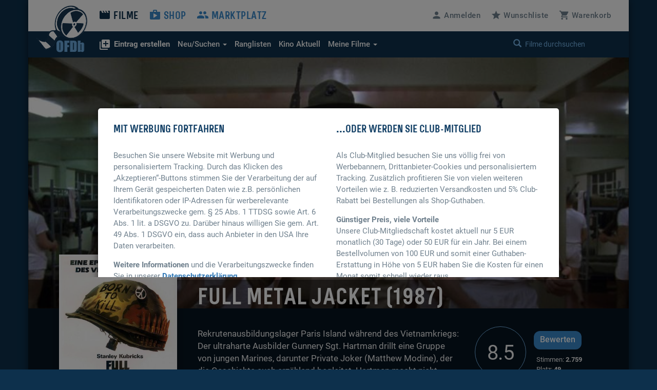

--- FILE ---
content_type: text/html; charset=UTF-8
request_url: https://www.ofdb.de/film/1036,Full-Metal-Jacket&partner=18057
body_size: 14076
content:
<!DOCTYPE html>
<html lang="de">

<head>

    <meta charset="utf-8">
    <meta name="viewport" content="user-scalable=0, width=device-width, initial-scale=1, maximum-scale=1" />
	<meta name="description" content="Von Stanley Kubrick. Mit Matthew Modine, Adam Baldwin, Vincent D'Onofrio, R. Lee Ermey, Dorian Harewood und Kevyn Major Howard. "><meta property="og:title" content="Full Metal Jacket (1987)">
<meta property="og:type" content="video.movie">
<meta property="og:description" content="Von Stanley Kubrick. Mit Matthew Modine, Adam Baldwin, Vincent D'Onofrio, R. Lee Ermey, Dorian Harewood und Kevyn Major Howard. ">
<meta property="og:url" content="https://www.ofdb.de/film/1036,Full-Metal-Jacket/">
<meta property="og:image" content="https://www.ofdb.de/images/film/1/1036.jpg?v=1688995891">
<meta property="og:site_name" content="OFDb">
<meta property="fb:app_id" content="198140443538429">
<meta name="twitter:card" content="summary_large_image">
<meta name="twitter:title" content="Full Metal Jacket (1987)">
<meta name="twitter:description" content="Von Stanley Kubrick. Mit Matthew Modine, Adam Baldwin, Vincent D'Onofrio, R. Lee Ermey, Dorian Harewood und Kevyn Major Howard. ">
<meta name="twitter:image" content="https://www.ofdb.de/images/film/1/1036.jpg?v=1688995891">
<meta name="twitter:site" content="@OFDb_de">
<meta name="twitter:url" content="https://www.ofdb.de/film/1036,Full-Metal-Jacket/"><link rel="canonical" href="https://www.ofdb.de/film/1036,Full-Metal-Jacket/">	<base href="https://www.ofdb.de/">
    <link rel="shortcut icon" href="/favicon.ico" type="image/x-icon; charset=binary">
    <link rel="icon" href="/favicon.ico" type="image/x-icon; charset=binary">
	<link rel="apple-touch-icon" href="/apple-touch-icon.png">
	    <link rel="stylesheet" href="css/bootstrap.min.css">
        <link rel="stylesheet" type="text/css" media="all" href="css/custom.min.css?v=1764932855" />
    <link rel="stylesheet" type="text/css" media="all" href="css/custom2.min.css?v=1764932855" />
		    <link rel="stylesheet" type="text/css" media="all" href="css/star-rating.min.css" />
						<link rel="stylesheet" type="text/css" href="css/datatables.min.css"/>
								<link rel="stylesheet" type="text/css" href="css/flag-icons.min.css"/>
							<link rel="stylesheet" type="text/css" href="css/tooltipster.main.min.css"/>
	<link rel="stylesheet" type="text/css" href="css/tooltipster-follower.min.css"/>
	    <script defer type="text/javascript" src="js/jquery-3.7.1.min.js"></script>
    			    <script defer type="text/javascript" src="js/jquery.sticky-kit.min.js"></script>
	    	<script defer src="js/bootstrap.min.js"></script>
	    <script defer type="text/javascript" src="js/star-rating.js"></script>
				<script defer type="text/javascript" src="js/datatables.min.js"></script>
															    <script defer type="text/javascript" src="js/tooltipster.main.min.js"></script>
    <script defer type="text/javascript" src="js/tooltipster-follower.min.js"></script>
		<script defer type="text/javascript" src="js/Custom_socialshare.min.js"></script>
		<script defer type="text/javascript" src="js/gettext.iife.min.js"></script>
    <script defer type="text/javascript" src="js/Custom.min.js?v=1767889006"></script>
		<script defer type="text/javascript" src="js/Custom_film.min.js?v=1767889006"></script>
		    <script defer type="text/javascript" src="js/Custom_clubhinweis.min.js?v=1767889006"></script>
			<script defer type="text/javascript" src="js/typeahead.bundle.min.js"></script>
	<script defer type="text/javascript" src="js/quicksearch_filme.min.js?v=1767889006"></script>
    	    <title>OFDb - Full Metal Jacket (1987)</title>

</head>

<body>

    <!-- BEGIN Banner-Container -->
	    <!-- END Banner-Container -->

    <!--=== Top ===-->

    <div id="site-container">

		
        <!--=== AD-BANNER STRUCTURE ===-->
		        <!--=== END AD-BANNER STRUCTURE ===-->

		
        <nav class="navbar_secondary navbar-default">

            <!-- logo and mobile menu toggle -->

            <div class="nav navbar-header">

                <a class="navbar-brand" href="https://www.ofdb.de/">
                    <img src="img/ofdb_logo_weiss.png" style="aspect-ratio: 102/92;">
                </a>

                <a href="#" class="navbar-toggle collapsed" data-toggle="collapse" data-target="#mobilemenu">
                    <span class="sr-only">Toggle navigation</span>
                    <span><span class="material-icons">&#xe5d2;</span> Menü</span>
                </a>

            </div>

            <!-- menu content -->

            <div class="collapse navbar-collapse" id="mobilemenu">

                <div class="clearfix">
                    <ul class="nav navbar-nav">
                        <li class="navbar-nav--sub">
                            <div class="search">
																<a href="https://www.ofdb.de/anmelden/"><span class="material-icons">&#xe7fd;</span>Anmelden</a>
								                                <a href="https://www.ofdb.de/wunschliste/"><span class="material-icons">&#xe838;</span>Wunschliste</a>
                                <a href="https://www.ofdb.de/warenkorb/"><span class="material-icons">&#xe8cc;</span>Warenkorb</a>
                                <div class="input-group">
                                    <span class="input-group-btn">
							        <button class="btn btn-default" type="button"><span class="glyphicon glyphicon-search"></span></button>
                                    </span>
                                    <form id="QSform" action="suchergebnis/" method="post"><input id="QSinput" name="QSinput" type="text" class="form-control" placeholder="Filme durchsuchen"></form>
                                </div>
                                <!-- /input-group -->
                            </div>

                        </li>

                        <li><a style="color: #0d304c" href="https://www.ofdb.de/filme/"><span class="material-icons">&#xe02c;</span>Filme</a></li>

                        <li class="navbar-nav--sub"><a href="https://www.ofdb.de/neuerfilm"><b><span class="material-icons">&#xe02e;</span>Eintrag erstellen</b></a></li>
                        <li class="navbar-nav--sub"><a href="https://www.ofdb.de/neuzugaenge/neue-filme/">Neue Einträge</a></li>
                        <li class="navbar-nav--sub"><a href="https://www.ofdb.de/erweiterte-suche/?tab=1">Erweiterte Suche</a></li>
                        <li class="navbar-nav--sub"><a href="https://www.ofdb.de/erweiterte-suche/?tab=3"><span class="material-icons">calendar_month</span>Release-Kalender</a></li>
                        <li class="navbar-nav--sub"><a href="https://www.ofdb.de/ranglisten/">Ranglisten</a></li>
                        <li class="navbar-nav--sub"><a href="https://www.ofdb.de/kino/">Kino Aktuell</a></li>
                        <li class="navbar-nav--sub"><a href="https://www.ofdb.de/meinesammlung/"><span class="material-icons">bookmark</span>Meine Filmsammlung</a></li>
                        <li class="navbar-nav--sub"><a href="https://www.ofdb.de/meintagebuch/"><span class="material-icons">menu_book</span>Mein Filmtagebuch</a></li>
                        <li class="navbar-nav--sub"><a href="https://www.ofdb.de/meinelisten/"><span class="material-icons">list</span>Meine Listen</a></li>


                        <li><a href="https://www.ofdb.de/shop/"><span class="material-icons">&#xe8c9;</span>Shop</a></li>
                        <li><a href="https://www.ofdb.de/marktplatz/"><span class="material-icons">&#xe7ef;</span>Marktplatz</a></li>
                    </ul>

                    <ul class="nav navbar-nav navbar-right hidden-xs">
												<li><a id="anmelden"><span class="material-icons">&#xe7fd;</span><span class="hidden-sm">Anmelden</span></a></li>
						                        <li><a href="https://www.ofdb.de/wunschliste/"><span class="material-icons">&#xe838;</span><span class="hidden-sm">Wunschliste</span></a></li>
                        <li><a href="https://www.ofdb.de/warenkorb/"><span class="material-icons">&#xe8cc;</span><span class="hidden-sm">Warenkorb</span></a></li>
                    </ul>
                </div>

                <div class="nav_secondary mb0">
                    <div class="navbar_secondary-inner">
                        <ul class="nav navbar_nav_secondary">
                            <li class="dropdown">
								<a id="drop3" href="#" class="dropdown-toggle" data-toggle="dropdown" role="button" aria-haspopup="true" aria-expanded="false"><b><span class="material-icons">&#xe02e;</span>Eintrag erstellen</b></a>
								<ul class="dropdown-menu dropdown-menu2" aria-labelledby="drop3">
									<li><a href="https://www.ofdb.de/neuerfilm">Film oder Serie eintragen</a></li>
									<li class="dropdown-divider2"></li>
									<li><a href="https://www.ofdb.de/neueperson/"><span class="material-icons">person</span> Person anlegen</a></li>
									<li><a href="https://www.ofdb.de/neuegruppe/"><span class="material-icons">groups</span> Gruppe anlegen</a></li>
									<li><a href="https://www.ofdb.de/neuestier/"><span class="material-icons">pets</span> Tier anlegen</a></li>
								</ul>
							</li>
                            <li class="dropdown">
								<a id="drop1" href="#" class="dropdown-toggle" data-toggle="dropdown" role="button" aria-haspopup="true" aria-expanded="false"><span class="hidden-sm">Neu/Suchen <span class="caret"></span></span><span class="visible-sm">Suchen <span class="caret"></span></span></a>
								<ul class="dropdown-menu dropdown-menu2" aria-labelledby="drop1">
									<li><a href="https://www.ofdb.de/neuzugaenge/neue-filme/">Neue Einträge</a></li>
									<li><a href="https://www.ofdb.de/erweiterte-suche/?tab=1">Veröffentlichungen suchen</a></li>
									<li><a href="https://www.ofdb.de/erweiterte-suche/?tab=2">Filmidentifikation</a></li>
									<li><a href="https://www.ofdb.de/erweiterte-suche/?tab=3"><span class="material-icons">calendar_month</span>Release-Kalender</a></li>
								</ul>
							</li>
                            <li><a href="https://www.ofdb.de/ranglisten/">Ranglisten</span></a></li>
                            <li><a href="https://www.ofdb.de/kino/">Kino <span class="hidden-sm">Aktuell</span></a></li>
                            <li class="dropdown">
								<a id="drop2" href="#" class="dropdown-toggle" data-toggle="dropdown" role="button" aria-haspopup="true" aria-expanded="false">Meine Filme <span class="caret"></span></a>
								<ul class="dropdown-menu dropdown-menu2" aria-labelledby="drop2">
									<li><p>Meine Filmsammlung</p></li>
									<li><a href="https://www.ofdb.de/meinesammlung/">Startseite</a></li>
									<li><a href="https://www.ofdb.de/meinesammlung/filme/">Filmliste aufrufen</a></li>
									<li><a href="https://www.ofdb.de/meinesammlung/eigene-filme/">Eigene Filme anzeigen</a></li>
									<li><a href="https://www.ofdb.de/meinesammlung/fassungen/">Medienliste aufrufen</a></li>
									<li class="dropdown-divider2"></li>
									<li><p>Mein Filmtagebuch</p></li>
									<li><a href="https://www.ofdb.de/meintagebuch/">Übersichtsseite</a></li>
									<li><a href="https://www.ofdb.de/meintagebuch/stoebern/">Im Tagebuch stöbern</a></li>
									<li class="dropdown-divider2"></li>
									<li><p>Meine Listen</p></li>
									<li><a href="https://www.ofdb.de/meinelisten/">Listen anzeigen</a></li>
									<li><a href="https://www.ofdb.de/meinelisten/eintrag/">Neue Liste anlegen</a></li>
								</ul>
							</li>
                        </ul>
                        <div class="search" id="quicksearch">
                            <div class="input-group">
                                <span class="input-group-btn">
							        <button class="btn btn-default" type="button"><span class="glyphicon glyphicon-search"></span></button>
                                </span>
                                <input type="text" class="form-control typeahead" placeholder="Filme durchsuchen  (Titel, Personen/Namen, EAN, IMDb-Nummer)">
                                <span class="glyphicon glyphicon-remove close-search"></span>
                            </div>
                            <!-- /input-group -->
                        </div>
                    </div>

                    <div class="searchresults">

                        <div class="container" id="quicksearchcontainer">

                            <div class="mt15 mb15" id="quicksearchdiv">
                                <a href="https://www.ofdb.de/erweiterte-suche"><span class="material-icons">&#xe315;</span> Erweiterte Suche nutzen</a> <p class="bluegrey-dark pull-right"><span class="material-icons">keyboard_return</span> um alle Ergebnisse zu sehen</p>
                            </div>

                        </div>

                    </div>
                </div>

            </div>

        </nav>

        <!--=== Content part ===-->

		<div itemscope itemtype="https://schema.org/Movie">
        <!--=== Header ===-->

        <div class="header-moviedetail" id="HeaderFilmBild" style="background-image: url(./images/backdrop.870px/1/1036.jpg?v=1697109506)">

            <div class="header_namebar" id="HeaderFilmTitel">

                <div class="container">
                    <div class="row">
                        <div class="col-sm-9 col-md-offset-3 mb0">
                            <h1 itemprop="name">Full Metal Jacket (1987)</h1>
                        </div>
                    </div>
                </div>

            </div>

        </div>

		<!--=== Einleitung ===-->

        <div class="bg_dark clearfix sticky_height_el">

            <div class="container">
                <div class="row">

					
                    <div class="col-sm-6 col-sm-push-3">
                        <p class="bigtext">
							                            <span itemprop="description">Rekrutenausbildungslager Paris Island während des Vietnamkriegs: Der ultraharte Ausbilder Gunnery Sgt. Hartman drillt eine Gruppe von jungen Marines, darunter Private Joker (Matthew Modine), der die Geschichte auch erzählend begleitet. Hartman macht nicht …</span>
                            <a href="https://www.ofdb.de/film/1036,1676,Full-Metal-Jacket/plot/">Weiterlesen</a>
							                        </p>
                    </div>

                    <div class="col-sm-3 col-sm-push-3 clearfix" itemscope itemtype="https://schema.org/AggregateRating" itemprop="aggregateRating">

                        <div class="movie_score">
							<a id="NoteButton" href="#" data-toggle="modal" data-target="#rueckmeldung" data-optionsauswahl="NoteDetail" data-film-id="1036" data-note-g="8,48" data-note-u="8,52" data-note-n="8.5" data-imdb-note="8,2" data-imdb-stimmen="842.857" data-user-note="0">
                            <p><span itemprop="ratingValue">8.5</span><meta itemprop="worstRating" content="1"><meta itemprop="bestRating" content="10"></p>
							</a>
                        </div>

                        <div class="movie_score_button_wrap">
                            <button type="button" class="movie_score_button" data-toggle="modal" data-target=".dialog_rating"><span class="visible-xs">Film bewerten</span><span class="hidden-xs">Bewerten</span></button>
                            <p class="movie_score_details">Stimmen: <b>2.759<meta itemprop="ratingCount" content="2759"></b> 
                                <br>Platz: <b>49</b></p>
                        </div>

                        <div class="modal_wrap">
                            <div class="modal fade dialog_rating" tabindex="-1" role="dialog" aria-labelledby="Film bewerten">
                                <div class="modal-dialog modal-md">
                                    <div class="modal-content">
										                                        <h4>Sie sind nicht angemeldet</h4>
										<p class="mt15">Um Filme bewerten zu können, müssen Sie in der OFDb angemeldet sein.</p>
                                        <div class="modal_buttons">
                                            <button type="button" class="button_secondary mr15" data-dismiss="modal">Abbrechen</button>
                                            <button type="button" class="button" data-url="https://www.ofdb.de/anmelden/">Zur Anmeldung</button>
                                        </div>
										                                    </div>
                                </div>
                            </div>
                        </div>
                    </div>

                    <div class="col-xs-12">
                        <div class="visible-xs mt30">
							<div class="teaser_cover2 visible-xs col-xs-offset-2 col-xs-8 mb30">
								<img class="img-max-cover" src="./images/film.370px/1/1036.jpg?v=1696950251" style="border-radius: 10px !important;">
							</div>
                            <div class="moviedetail_cover-buttons">
                                <a href="#" data-toggle="modal" data-target="#rueckmeldung" data-optionsauswahl="Sammlung" data-film-id="1036"><button><span class="material-icons" aria-hidden="true">&#xe866;</span> Zur Sammlung</button></a>
                                <a href="#" data-toggle="modal" data-target="#rueckmeldung" data-optionsauswahl="Abo" data-film-id="1036"><button><span class="material-icons" aria-hidden="true">&#xe003;</span> Abonnieren</button></a>
                                <a href="https://www.ofdb.de/marktplatz/verkaufen/1036,0,0/"><button><span class="material-icons" aria-hidden="true">&#xe7fb;</span> Verkaufen</button></a>
                            </div>

                            <h5>Filmsammlung</h5>
                            <hr>
							<p>Im Besitz von <b>4.184</b> Benutzern. <br>Bei <b>66</b> Benutzern auf der Wunschliste.</p>
							
                            <h5 class="hl_category mt30">Shop-Artikel</h5>
                            <hr>
							                            <ul class="moviedetail_shoplist">
								                                <li><a href="https://www.ofdb.de/fassung/1036,228785,Full-Metal-Jacket/"><span class="tooltipster" title="<img class='img-max-cover' src='./images/fassung/228/228785_f.jpg?v=1198236183'>">Blu-ray Disc: Warner [Neuauflage]</span></a><span class="pull-right-absolute">9,98 €</span></li>
								                                <li><a href="https://www.ofdb.de/fassung/1036,463409,Full-Metal-Jacket/"><span class="tooltipster" title="<img class='img-max-cover' src='./images/fassung/463/463409_f.jpg?v=1605215954'>">Ultra HD Blu-ray: Warner</span></a><span class="pull-right-absolute">17,98 €</span></li>
								                                <li><a href="https://www.ofdb.de/fassung/1036,278442,Full-Metal-Jacket/"><span class="tooltipster" title="<img class='img-max-cover' src='./images/fassung/278/278442_f.jpg?v=1635710472'>">DVD: Warner (Neuauflage)</span></a><span class="pull-right-absolute">7,98 €</span></li>
								                            </ul>
							<hr>
							<a href="https://www.ofdb.de/shop/film/1036,Full-Metal-Jacket/">Alle 3 Artikel im Überblick</a>
							
                            <h5 class="hl_category mt30">Marktplatz-Angebote</h5>
                            <hr>
														<a href="https://www.ofdb.de/marktplatz/film/1036,Full-Metal-Jacket/">2 Angebote ab 2,00 €</a>
							                        </div>
                    </div>

                </div>
            </div>
        </div>

        <!--=== Ende Einleitung ===-->

        <!--=== Content ===-->

        <div class="container">

            <div class="row stickem-container">

                <div class="col-sm-3" id="sidebar">
                    <div class="moviedetail_wrapper">
                        <div class="moviedetail_cover hidden-xs" style="min-height: 300px;">
                            <div class="moviedetail_C_overlay">
                                <span class="toggle"><span class="glyphicon glyphicon-plus-sign" aria-hidden="true"></span>Optionen</span>
                                <a href="#" data-toggle="modal" data-target="#rueckmeldung" data-optionsauswahl="Sammlung" data-film-id="1036"><span class="material-icons" aria-hidden="true">&#xe866;</span> Zur Sammlung</a>
                                <a href="#" data-toggle="modal" data-target="#rueckmeldung" data-optionsauswahl="Abo" data-film-id="1036"><span class="material-icons" aria-hidden="true">&#xe003;</span> Abonnieren</a>
                                <a href="https://www.ofdb.de/marktplatz/verkaufen/1036,0,0/"><span class="material-icons" aria-hidden="true">&#xe7fb;</span> Verkaufen</a>
                            </div>
                            <img src="./images/film.370px/1/1036.jpg?v=1696950251" class="img-max" itemprop="image">
                        </div>

                        <div class="hidden-xs">
                            <h5 class="hl_category"><span class="material-icons" aria-hidden="true">&#xe866;</span> Filmsammlung</h5>
                            <hr>
							<p>Im Besitz von <b>4.184</b> Benutzern. <br>Bei <b>66</b> Benutzern auf der Wunschliste.</p>
							
                            <h5 class="hl_category mt30">Shop-Artikel</h5>
                            <hr>
							                            <ul class="moviedetail_shoplist">
								                                <li><a href="https://www.ofdb.de/fassung/1036,228785,Full-Metal-Jacket/"><span class="tooltipster" title="<img class='img-max-cover' src='./images/fassung/228/228785_f.jpg?v=1198236183'>">Blu-ray Disc: Warner [Neuauflage]</span></a><span class="pull-right-absolute">9,98 €</span></li>
								                                <li><a href="https://www.ofdb.de/fassung/1036,463409,Full-Metal-Jacket/"><span class="tooltipster" title="<img class='img-max-cover' src='./images/fassung/463/463409_f.jpg?v=1605215954'>">Ultra HD Blu-ray: Warner</span></a><span class="pull-right-absolute">17,98 €</span></li>
								                            </ul>
							<a href="https://www.ofdb.de/shop/film/1036,Full-Metal-Jacket/">Alle 3 Artikel im Überblick</a>
							
                            <h5 class="hl_category mt30">Marktplatz-Angebote</h5>
                            <hr>
														<a href="https://www.ofdb.de/marktplatz/film/1036,Full-Metal-Jacket/">2 Angebote ab 2,00 €</a>
													</div>

                    </div>
                </div>

				
                <div class="col-sm-9">

                    <div class="sticky_height_el">

                        <div class="row">

							<div id="div_Details" class="col-sm-8">

								<h5>Details zum Eintrag								<a href="http://www.imdb.com/title/tt0093058/" target="_blank" rel="nofollow" class="pull-right"><span class="material-icons md-18">public</span> IMDB</a>
								</h5>
                                <hr>
								
																<a class="label-rund label-rund-lg" href="https://www.ofdb.de/liste/genre/Drama/"><span itemprop="genre">Drama</span></a>
																<a class="label-rund label-rund-lg" href="https://www.ofdb.de/liste/genre/Krieg/"><span itemprop="genre">Krieg</span></a>
								
								
								<dl class="dl-horizontal dd-mb5 mt15 mb60">

									
									<dt class="bluegrey-dark align-left-imp"><b>Originaltitel:</b></dt>
									<dd>Full Metal Jacket</dd>

																		<dt class="bluegrey-dark align-left-imp"><b>Alternativtitel:</b></dt>
									<dd>									La Chaqueta Metálica<br>
																		Stanley Kubrick's Full Metal Jacket<br>
									</dd>
									
									<dt class="bluegrey-dark align-left-imp"><b>Herstellungsland:</b></dt>
									<dd>									<a href="https://www.ofdb.de/liste/herstellungsland/Großbritannien/"><span itemprop="countryOfOrigin">Großbritannien</span></a><br>
																		<a href="https://www.ofdb.de/liste/herstellungsland/USA/"><span itemprop="countryOfOrigin">USA</span></a><br>
									</dd>

									<dt class="bluegrey-dark align-left-imp"><b>Erscheinungsjahr:</b></dt>
									<dd><a href="https://www.ofdb.de/liste/erscheinungsjahr/1987/">1987</a></dd>

									<dt class="bluegrey-dark align-left-imp"><b>Regie:</b></dt>
																		<dd>									<span itemprop="director" itemscope itemtype="https://schema.org/Person">
																		<a href="https://www.ofdb.de/person/112,Stanley-Kubrick/"><span itemprop="name">Stanley Kubrick</span></a>
																		</span><br>
																		<dd>
									
									<dt class="bluegrey-dark align-left-imp"><b>Popularität:</b></dt>
									<dd><a href="https://www.ofdb.de/ranglisten/beliebteste-filme-30tage/">757. Platz</a> (30 Tage) / <a href="https://www.ofdb.de/ranglisten/beliebteste-filme-gesamt/">184. Platz</a> (gesamt)<br> 
									<a href="https://www.ofdb.de/film/1036,Full-Metal-Jacket/statistiken/"><span class="material-icons">query_stats</span> Zugriffsstatistiken anzeigen</a></dd>

									<dt class="bluegrey-dark align-left-imp"><b>Bewertung:</b></dt>
									<dd><div class="progress mb0"><div class="progress-bar" role="progressbar" aria-valuenow="8.48" aria-valuemin="1" aria-valuemax="10" style="min-width: 2em; width: 84.8%;">8.48</div></div>
									<p class="smalltext"><a href="https://www.ofdb.de/film/1036,Full-Metal-Jacket/notenspiegel/"><span class="material-icons md-18">bar_chart</span>Notenspiegel</a>
									<a href="#" onclick="$('#NoteButton').trigger('click');" class="pull-right"><span class="material-icons md-18">zoom_in</span>Details</a></p></dd>

								</dl>

								<a name="filmtagebuch"></a><h5>Mein persönliches Tagebuch <a href="https://www.ofdb.de/meintagebuch/stoebern/1036/"><span class="material-icons">menu_book</span></a></h5>
                                <hr>
								<div class="mb60">
																		<p>Wann haben Sie den Film zuletzt gesehen, ist er in Ihrer Sammlung, hat er Ihnen gefallen oder wird er Ihnen gefallen? <a href="https://www.ofdb.de/anmelden/"><span class="material-icons">&#xe7fd;</span>Melden Sie sich an</a>, um all das und noch mehr herauszufinden!</p>
																	</div>

								<h5>Listen von Benutzern</h5>
                                <hr>
								<div>
																		<p><a href="https://www.ofdb.de/anmelden/"><span class="material-icons">&#xe7fd;</span>Melden Sie sich an</a>, um Listen anzulegen und zu verwalten.</p>
																		<hr>
									<div class="mt10">
																			<p class="bluegrey-dark"><b>Die aktuellsten Benutzerlisten</b></p>
										<table class="table table-condensed table-borderless mt10">
																						<tr>
																								<td><a href="https://www.ofdb.de/benutzerliste/88502,11/" target="_blank"><img class="img-max-cover" src="./images/film.185px/0/99.jpg?v=1695381245" style="min-width: 30px; max-width: 50px;"></a></td>
												<td><a href="https://www.ofdb.de/benutzerliste/88502,11/" class="text_link" target="_blank">Anti-Kriegsfilme mit viel Action</a>												<p class="smalltext">116 Titel | Eigentümer: <a href="https://www.ofdb.de/profilansicht/88502/" target="_blank">TheoLite</a></p>
												<p class="smalltext">Zuletzt geändert am 22.01.2026</p></td>
																								</td>
											</tr>
																																</table>
																			</div>
								</div>

							</div>

							<div class="col-sm-4 mt60-rs">

								
								
								<div class="mb30" id="shareBlock" data-description="OFDb - Full Metal Jacket (1987)"></div>

								
																<h5>Darsteller</h5>
								<ul class="link_list-moviedetails">
																											<li itemprop="actor" itemscope itemtype="https://schema.org/Person">
																		<a href="https://www.ofdb.de/person/4120,Matthew-Modine/"><span itemprop="name">Matthew Modine</span></a>
																		</li>
																		<li itemprop="actor" itemscope itemtype="https://schema.org/Person">
																		<a href="https://www.ofdb.de/person/1582,Adam-Baldwin/"><span itemprop="name">Adam Baldwin</span></a>
																		</li>
																		<li itemprop="actor" itemscope itemtype="https://schema.org/Person">
																		<a href="https://www.ofdb.de/person/16349,Vincent-D'Onofrio/"><span itemprop="name">Vincent D'Onofrio</span></a>
																		</li>
																		<li itemprop="actor" itemscope itemtype="https://schema.org/Person">
																		<a href="https://www.ofdb.de/person/4392,R-Lee-Ermey/"><span itemprop="name">R. Lee Ermey</span></a>
																		</li>
																		<li itemprop="actor" itemscope itemtype="https://schema.org/Person">
																		<a href="https://www.ofdb.de/person/5228,Dorian-Harewood/"><span itemprop="name">Dorian Harewood</span></a>
																		</li>
																		<li itemprop="actor" itemscope itemtype="https://schema.org/Person">
																		<a href="https://www.ofdb.de/personen/Kevyn+Major+Howard/"  onclick="$('#myHiddenFormId').attr('action', 'https://www.ofdb.de/personen/Kevyn+Major+Howard/'); $('#PersonName').val('Kevyn Major Howard'); $('#myHiddenFormId').submit(); return false;"><span itemprop="name">Kevyn Major Howard</span></a>
																		</li>
																		<li itemprop="actor" itemscope itemtype="https://schema.org/Person">
																		<a href="https://www.ofdb.de/person/28220,Arliss-Howard/"><span itemprop="name">Arliss Howard</span></a>
																		</li>
																		<li itemprop="actor" itemscope itemtype="https://schema.org/Person">
																		<a href="https://www.ofdb.de/person/11818,Ed-O'Ross/"><span itemprop="name">Ed O'Ross</span></a>
																		</li>
																		<li itemprop="actor" itemscope itemtype="https://schema.org/Person">
																		<a href="https://www.ofdb.de/person/3575,John-Terry/"><span itemprop="name">John Terry</span></a>
																		</li>
																		<li itemprop="actor" itemscope itemtype="https://schema.org/Person">
																		<a href="https://www.ofdb.de/personen/Kieron+Jecchinis/"  onclick="$('#myHiddenFormId').attr('action', 'https://www.ofdb.de/personen/Kieron+Jecchinis/'); $('#PersonName').val('Kieron Jecchinis'); $('#myHiddenFormId').submit(); return false;"><span itemprop="name">Kieron Jecchinis</span></a>
																		</li>
																		<li itemprop="actor" itemscope itemtype="https://schema.org/Person">
																		<a href="https://www.ofdb.de/personen/Kirk+Taylor/"  onclick="$('#myHiddenFormId').attr('action', 'https://www.ofdb.de/personen/Kirk+Taylor/'); $('#PersonName').val('Kirk Taylor'); $('#myHiddenFormId').submit(); return false;"><span itemprop="name">Kirk Taylor</span></a>
																		</li>
																		<li itemprop="actor" itemscope itemtype="https://schema.org/Person">
																		<a href="https://www.ofdb.de/personen/Tim+Colceri/"  onclick="$('#myHiddenFormId').attr('action', 'https://www.ofdb.de/personen/Tim+Colceri/'); $('#PersonName').val('Tim Colceri'); $('#myHiddenFormId').submit(); return false;"><span itemprop="name">Tim Colceri</span></a>
																		</li>
																		<li itemprop="actor" itemscope itemtype="https://schema.org/Person">
																		<a href="https://www.ofdb.de/personen/Jon+Stafford/"  onclick="$('#myHiddenFormId').attr('action', 'https://www.ofdb.de/personen/Jon+Stafford/'); $('#PersonName').val('Jon Stafford'); $('#myHiddenFormId').submit(); return false;"><span itemprop="name">Jon Stafford</span></a>
																		</li>
																		<li itemprop="actor" itemscope itemtype="https://schema.org/Person">
																		<a href="https://www.ofdb.de/personen/Bruce+Boa/"  onclick="$('#myHiddenFormId').attr('action', 'https://www.ofdb.de/personen/Bruce+Boa/'); $('#PersonName').val('Bruce Boa'); $('#myHiddenFormId').submit(); return false;"><span itemprop="name">Bruce Boa</span></a>
																		</li>
																		<li itemprop="actor" itemscope itemtype="https://schema.org/Person">
																		<a href="https://www.ofdb.de/personen/Ian+Tyler/"  onclick="$('#myHiddenFormId').attr('action', 'https://www.ofdb.de/personen/Ian+Tyler/'); $('#PersonName').val('Ian Tyler'); $('#myHiddenFormId').submit(); return false;"><span itemprop="name">Ian Tyler</span></a>
																		</li>
																		<li itemprop="actor" itemscope itemtype="https://schema.org/Person">
																		<a href="https://www.ofdb.de/person/12615,Sal-Lopez/"><span itemprop="name">Sal Lopez</span></a>
																		</li>
																		<li itemprop="actor" itemscope itemtype="https://schema.org/Person">
																		<a href="https://www.ofdb.de/person/113315,Gary-Landon-Mills/"><span itemprop="name">Gary Landon Mills</span></a>
																		</li>
																											<li><a href="https://www.ofdb.de/film/1036,Full-Metal-Jacket/details/">mehr …</a></li>
																											<li class="mt10"><a href="https://www.ofdb.de/film/1036,Full-Metal-Jacket/rollengalerie/"><i class="material-icons">&#xE7FB;</i> Rollen-Galerie</a></li>
																											<hr>
									<li><a href="https://www.ofdb.de/film/1036,Full-Metal-Jacket/details/">Alle Details anzeigen</a></li>
								</ul>
								
							</div>

						</div>

                        <div class="row">

                            <div class="col-sm-12 mt30">

																<div class="hidden-xs">
                                <h5>Shop-Artikel</h5>
                                <hr>
								<table class="table table-condensed table-borderless mb60">
																		<tr>
										<td><a href="https://www.ofdb.de/fassung/1036,228785,Full-Metal-Jacket/"><img class="img-max-cover" src="./images/fassung/228/228785_f.jpg?v=1198236183" style="min-width: 30px; max-width: 50px;"></a></td>
										<td><a class="text_link" href="https://www.ofdb.de/fassung/1036,228785,Full-Metal-Jacket/">Blu-ray Disc: Warner [Neuauflage], Freigabe: FSK 16</a>
										<h4 class="mt5">9,98 EUR</h4></td>
									</tr>
																		<tr>
										<td><a href="https://www.ofdb.de/fassung/1036,463409,Full-Metal-Jacket/"><img class="img-max-cover" src="./images/fassung/463/463409_f.jpg?v=1605215954" style="min-width: 30px; max-width: 50px;"></a></td>
										<td><a class="text_link" href="https://www.ofdb.de/fassung/1036,463409,Full-Metal-Jacket/">Ultra HD Blu-ray: Warner, Freigabe: FSK 16</a>
										<h4 class="mt5">17,98 EUR</h4></td>
									</tr>
																											<tr>
										<td colspan="2"><span class="material-icons">arrow_right</span><a class="bigtext" href="https://www.ofdb.de/shop/film/1036,Full-Metal-Jacket/">Alle 3 Artikel anzeigen</a></td>
									</tr>
																	</table>
								</div>
								
								                                <a name="streaming"></a><h5>Streaming-Angebote</h5>
                                <hr>
																																	<a class="justwatch_link" style="display:inline-block;text-align:center;margin-right:25px;" href="https://click.justwatch.com/a?cx=[base64]&r=https%3A%2F%2Fwatch.amazon.com%2Fdetail%3Fgti%3Damzn1.dv.gti.fea9f704-bd57-39f5-2914-03c1cc89a97f&uct_country=us" target="_blank"><img class="justwatch_icon_main" src="img/justwatch/amz.png" alt="Amazon Video"><br>14,99 $</a><a class="justwatch_link" style="display:inline-block;text-align:center;margin-right:25px;" href="https://click.justwatch.com/a?cx=[base64]&r=https%3A%2F%2Ftv.apple.com%2Fus%2Fmovie%2Ffull-metal-jacket%2Fumc.cmc.5id4m2j0hxd2fu0k5dcbxpxb5%3Fat%3D1000l3V2%26ct%3Dapp_tv%26itscg%3D30200%26itsct%3Djustwatch_tv%26playableId%3Dtvs.sbd.9001%253A280930208&uct_country=us" target="_blank"><img class="justwatch_icon_main" src="img/justwatch/itu.png" alt="Apple TV Store"><br>4,99 $</a><a class="justwatch_link" style="display:inline-block;text-align:center;margin-right:25px;" href="https://click.justwatch.com/a?cx=[base64]&r=https%3A%2F%2Fondemand.spectrum.net%2Fmovies%2F10114%2Ffull-metal-jacket%2F&uct_country=us" target="_blank"><img class="justwatch_icon_main" src="img/justwatch/sod.png" alt="Spectrum On Demand"><br>3,99 $</a><a class="justwatch_link" style="display:inline-block;text-align:center;margin-right:25px;" href="https://click.justwatch.com/a?cx=[base64]&r=https%3A%2F%2Fwww.youtube.com%2Fresults%3Fsearch_query%3DFull%2BMetal%2BJacket%252Bmovie&uct_country=us" target="_blank"><img class="justwatch_icon_main" src="img/justwatch/yot.png" alt="YouTube"><br>4,99 $</a><a class="justwatch_link" style="display:inline-block;text-align:center;margin-right:25px;" href="https://click.justwatch.com/a?cx=[base64]&r=https%3A%2F%2Fathome.fandango.com%2Fcontent%2Fbrowse%2Fdetails%2FFull-Metal-Jacket%2F9288&uct_country=us" target="_blank"><img class="justwatch_icon_main" src="img/justwatch/vdu.png" alt="Fandango At Home"><br>7,99 $</a><a class="justwatch_link" style="display:inline-block;text-align:center;margin-right:25px;" href="https://click.justwatch.com/a?cx=[base64]&r=https%3A%2F%2Fwatch.plex.tv%2Fmovie%2Ffull-metal-jacket%3Futm_content%3D5d776826880197001ec90902%26utm_medium%3Ddeeplink%26utm_source%3DjustWatch-v2-catalog&uct_country=us" target="_blank"><img class="justwatch_icon_main" src="img/justwatch/plx.png" alt="Plex"><br>2,99 $</a><a class="justwatch_link" style="display:inline-block;text-align:center;margin-right:25px;" href="https://click.justwatch.com/a?cx=[base64]&r=https%3A%2F%2Fplay.google.com%2Fstore%2Fmovies%2Fdetails%2FFull_Metal_Jacket%3Fgl%3DUS%26hl%3Den%26id%3DKGG-1Xsh-58.P&uct_country=us" target="_blank"><img class="justwatch_icon_main" src="img/justwatch/ply.png" alt="Google Play Movies"><br>14,99 $</a>																	<p class="mt10 mb15"><a href="https://www.ofdb.de/streaming-charts/" class="text_link"><span class="material-icons">ondemand_video</span> Zu den aktuellen Streaming-Charts</a></p>
								<div class="mb60">
									<a style="display:flex; font-size: 11px; font-family: sans-serif; color: black; text-decoration: none; align-items:center;" target="_blank" data-original="https://www.justwatch.com" href="https://www.justwatch.com/de">
										<span style="margin:0px 5px 0px 0px;">Streaming-Infos von</span>
										<img alt="JustWatch" width="66" height="10" src="images/JW_logo_black_10px.svg">
									</a>
								</div>
																
                                <h5>Fassungen <a href="https://www.ofdb.de/eintragen/fassung/1036/" title="Fassung eintragen"><span class="material-icons md-18">&#xe02e;</span></a> <a href="https://www.ofdb.de/filmseiten-anpassen/1036/" title="Filmseiten konfigurieren"><span class="material-icons md-18">settings</span></a></h5>
                                <hr>

																                                <div class="row">

                                    <div class="col-sm-3">
                                        <p class="bluegrey-dark"><b>Deutschland</b></p>
                                    </div>

                                    <div class="col-sm-9 fassungen-pl15">
										                                        <p>
																				<a href="https://www.ofdb.de/fassung/1036,247030,Full-Metal-Jacket/" class="text_link2"><span class="tooltipster" title="<img width='185' height='278' class='img-max-cover' src='./images/fassung.185px/247/247030_f.jpg?v=1697129729'>"><b>DVD:</b> Warner</span></a>
																														<span class="smalltext">K</span>
																																								</p>
										                                        <p>
																				<a href="https://www.ofdb.de/fassung/1036,227588,Full-Metal-Jacket/" class="text_link2"><span class="tooltipster" title="<img width='185' height='278' class='img-max-cover' src='./images/fassung.185px/227/227588_f.jpg?v=1697126350'>"><b>DVD:</b> Warner (2-Disc Special Edition / Steelbook)</span></a>
																														<span class="smalltext">K</span>
																																								</p>
										                                        <p>
																				<a href="https://www.ofdb.de/fassung/1036,228798,Full-Metal-Jacket/" class="text_link2"><span class="tooltipster" title="<img width='185' height='278' class='img-max-cover' src='./images/fassung.185px/228/228798_f.jpg?v=1697129729'>"><b>DVD:</b> Warner (2-Disc Special Edition)</span></a>
																														<span class="smalltext">K</span>
																																								</p>
										                                        <p>
																				<a href="https://www.ofdb.de/fassung/1036,228907,Full-Metal-Jacket/" class="text_link2"><span class="tooltipster" title="<img width='185' height='278' class='img-max-cover' src='./images/fassung.185px/228/228907_f.jpg?v=1697129729'>"><b>DVD:</b> Warner (Century Collection 80er)</span></a>
																														<span class="smalltext">K</span>
																																								</p>
										                                        <p>
																				<a href="https://www.ofdb.de/fassung/1036,50927,Full-Metal-Jacket/" class="text_link2"><span class="tooltipster" title="<img width='185' height='278' class='img-max-cover' src='./images/fassung.185px/50/50927_f.jpg?v=1697129729'>"><b>DVD:</b> Warner (Collector's Box)</span></a>
																														<span class="smalltext">K</span>
																																								</p>
										                                        <p>
																				<a href="https://www.ofdb.de/fassung/1036,278442,Full-Metal-Jacket/" class="text_link2"><span class="tooltipster" title="<img width='185' height='278' class='img-max-cover' src='./images/fassung.185px/278/278442_f.jpg?v=1697129729'>"><b>DVD:</b> Warner (Neuauflage)</span></a>
																														<span class="smalltext">K</span>
																																								</p>
										                                        <p>
																				<a href="https://www.ofdb.de/fassung/1036,203325,Full-Metal-Jacket/" class="text_link2"><span class="tooltipster" title="<img width='185' height='278' class='img-max-cover' src='./images/fassung.185px/203/203325_f.jpg?v=1697129729'>"><b>DVD:</b> Warner (Stanley Kubrick Collection Box)</span></a>
																														<span class="smalltext">K</span>
																																								</p>
										                                        <p>
																				<a href="https://www.ofdb.de/fassung/1036,24606,Full-Metal-Jacket/" class="text_link2"><span class="tooltipster" title="<img width='185' height='278' class='img-max-cover' src='./images/fassung.185px/24/24606_f.jpg?v=1697126350'>"><b>DVD:</b> Warner (Stanley Kubrick Collection) </span></a>
																														<span class="smalltext">KV</span>
																																								</p>
										                                        <p>
																				<a href="https://www.ofdb.de/fassung/1036,261430,Full-Metal-Jacket/" class="text_link2"><span class="tooltipster" title="<img width='185' height='278' class='img-max-cover' src='./images/fassung.185px/261/261430_f.jpg?v=1697129729'>"><b>DVD:</b> Warner (Stanley Kubrick Special Edition Box)</span></a>
																														<span class="smalltext">K</span>
																																								</p>
										                                        <p>
																				<a href="https://www.ofdb.de/fassung/1036,212644,Full-Metal-Jacket/" class="text_link2"><span class="tooltipster" title="<img width='185' height='278' class='img-max-cover' src='./images/fassung.185px/212/212644_f.jpg?v=1697129729'>"><b>Blu-ray Disc:</b> Warner</span></a>
																														<span class="smalltext">K</span>
																																								</p>
										                                        <p>
																				<a href="https://www.ofdb.de/fassung/1036,435871,Full-Metal-Jacket/" class="text_link2"><span class="tooltipster" title="<img width='185' height='278' class='img-max-cover' src='./images/fassung.185px/435/435871_f.jpg?v=1697129729'>"><b>Blu-ray Disc:</b> Warner (Iconic Moments Steelbook)</span></a>
																														<span class="smalltext">K</span>
																																								</p>
										                                        <p>
																				<a href="https://www.ofdb.de/fassung/1036,412992,Full-Metal-Jacket/" class="text_link2"><span class="tooltipster" title="<img width='185' height='278' class='img-max-cover' src='./images/fassung.185px/412/412992_f.jpg?v=1697129729'>"><b>Blu-ray Disc:</b> Warner (Limitierte Steelbook-Edition)</span></a>
																														<span class="smalltext">K</span>
																																								</p>
										                                        <p>
																				<a href="https://www.ofdb.de/fassung/1036,240828,Full-Metal-Jacket/" class="text_link2"><span class="tooltipster" title="<img width='185' height='278' class='img-max-cover' src='./images/fassung.185px/240/240828_f.jpg?v=1697126350'>"><b>Blu-ray Disc:</b> Warner (Stanley Kubrick Collection)</span></a>
																														<span class="smalltext">K</span>
																																								</p>
										                                        <p>
																				<a href="https://www.ofdb.de/fassung/1036,327051,Full-Metal-Jacket/" class="text_link2"><span class="tooltipster" title="<img width='185' height='278' class='img-max-cover' src='./images/fassung.185px/327/327051_f.jpg?v=1697129729'>"><b>Blu-ray Disc:</b> Warner (Stanley Kubrick Visionary Filmmaker Coll.)</span></a>
																														<span class="smalltext">K</span>
																																								</p>
										                                        <p>
																				<a href="https://www.ofdb.de/fassung/1036,351178,Full-Metal-Jacket/" class="text_link2"><span class="tooltipster" title="<img width='185' height='278' class='img-max-cover' src='./images/fassung.185px/351/351178_f.jpg?v=1697129729'>"><b>Blu-ray Disc:</b> Warner (Steelbook)</span></a>
																														<span class="smalltext">K</span>
																																								</p>
										                                        <p>
																				<a href="https://www.ofdb.de/fassung/1036,503802,Full-Metal-Jacket/" class="text_link2"><span class="tooltipster" title="<img width='185' height='278' class='img-max-cover' src='./images/fassung.185px/503/503802_f.jpg?v=1739206901'>"><b>Blu-ray Disc:</b> Warner (The Masterpiece Collection)</span></a>
																														<span class="smalltext">K</span>
																																								</p>
										                                        <p>
																				<a href="https://www.ofdb.de/fassung/1036,228785,Full-Metal-Jacket/" class="text_link2"><span class="tooltipster" title="<img width='185' height='278' class='img-max-cover' src='./images/fassung.185px/228/228785_f.jpg?v=1697129729'>"><b>Blu-ray Disc:</b> Warner [Neuauflage]</span></a>
																														<span class="smalltext">K</span>
																																								</p>
										                                        <p>
																				<a href="https://www.ofdb.de/fassung/1036,463409,Full-Metal-Jacket/" class="text_link2"><span class="tooltipster" title="<img width='185' height='278' class='img-max-cover' src='./images/fassung.185px/463/463409_f.jpg?v=1697129729'>"><b>Ultra HD Blu-ray:</b> Warner</span></a>
																														<span class="smalltext">K</span>
																																								</p>
										                                        <p>
																				<a href="https://www.ofdb.de/fassung/1036,506297,Full-Metal-Jacket/" class="text_link2"><span class="tooltipster" title="<img width='185' height='278' class='img-max-cover' src='./images/fassung.185px/506/506297_f.jpg?v=1748858542'>"><b>Ultra HD Blu-ray:</b> Warner / Universal (Lim. 2-Disc SB Ed.) [UHD+BD]</span></a>
																														<span class="smalltext">K</span>
																																								</p>
										                                        <p>
																				<a href="https://www.ofdb.de/fassung/1036,196030,Full-Metal-Jacket/" class="text_link2"><span class="tooltipster" title="<img width='185' height='278' class='img-max-cover' src='./images/fassung.185px/196/196030_f.jpg?v=1697129729'>"><b>HD DVD:</b> Warner</span></a>
																														<span class="smalltext">KV</span>
																																								</p>
										                                        <p>
																				<a href="https://www.ofdb.de/fassung/1036,235714,Full-Metal-Jacket/" class="text_link2"><span class="tooltipster" title="<img width='185' height='278' class='img-max-cover' src='./images/fassung.185px/235/235714_f.jpg?v=1697129729'>"><b>HD DVD:</b> Warner (Neuauflage)</span></a>
																														<span class="smalltext">K</span>
																																								</p>
										                                        <p>
																				<a href="https://www.ofdb.de/fassung/1036,236000,Full-Metal-Jacket/" class="text_link2"><span class="tooltipster" title="<img width='185' height='278' class='img-max-cover' src='./images/fassung.185px/236/236000_f.jpg?v=1697129729'>"><b>HD DVD:</b> Warner (Stanley Kubrick Collection)</span></a>
																														<span class="smalltext">K</span>
																																								</p>
										                                        <p>
																				<a href="https://www.ofdb.de/fassung/1036,3141,Full-Metal-Jacket/" class="text_link2"><span class="tooltipster" title="<img width='185' height='278' class='img-max-cover' src='./images/fassung.185px/3/3141_f.jpg?v=1697129730'>"><b>Video:</b> Warner Home Video (1. Auflage)</span></a>
																														<span class="smalltext">KV</span>
																																								</p>
										                                        <p>
																				<a href="https://www.ofdb.de/fassung/1036,147059,Full-Metal-Jacket/" class="text_link2"><span class="tooltipster" title="<img width='185' height='278' class='img-max-cover' src='./images/fassung.185px/147/147059_f.jpg?v=1697129729'>"><b>Video:</b> Warner Home Video (2. Auflage)</span></a>
																														<span class="smalltext">K</span>
																																								</p>
										                                        <p>
																				<a href="https://www.ofdb.de/fassung/1036,249006,Full-Metal-Jacket/" class="text_link2"><span class="tooltipster" title="<img width='185' height='278' class='img-max-cover' src='./images/fassung.185px/249/249006_f.jpg?v=1697129729'>"><b>Video:</b> Warner Home Video (Kriegsfilm)</span></a>
																														<span class="smalltext">K</span>
																																								</p>
										                                        <p>
																				<a href="https://www.ofdb.de/fassung/1036,269453,Full-Metal-Jacket/" class="text_link2"><span class="tooltipster" title="<img width='185' height='278' class='img-max-cover' src='./images/fassung.185px/269/269453_f.jpg?v=1697129730'>"><b>Video:</b> Warner Home Video (Stanley Kubrick Collection)</span></a>
																														<span class="smalltext">K</span>
																																								</p>
										                                        <p>
																				<a href="https://www.ofdb.de/fassung/1036,139771,Full-Metal-Jacket/" class="text_link2"><span class="tooltipster" title="<img width='185' height='278' class='img-max-cover' src='noposter.php?width=185&minheight=278&titel='>"><b>Kino:</b> MARTa Museum - Ausstellung</span></a>
																				<span class="smalltext">28.07.2005</span>
																																																		</p>
										                                        <p>
																				<a href="https://www.ofdb.de/fassung/1036,120879,Full-Metal-Jacket/" class="text_link2"><span class="tooltipster" title="<img width='185' height='278' class='img-max-cover' src='./images/fassung.185px/120/120879_f.jpg?v=1697129730'>"><b>Kino:</b> Warner Bros.</span></a>
																				<span class="smalltext">08.10.1987</span>
																																																		</p>
										                                        <p>
																				<a href="https://www.ofdb.de/fassung/1036,224103,Full-Metal-Jacket/" class="text_link2"><b>Free-TV:</b> arte</a>
																				<span class="smalltext">01.11.2007</span>
																																																		</p>
										                                        <p>
																				<a href="https://www.ofdb.de/fassung/1036,335040,Full-Metal-Jacket/" class="text_link2"><b>Free-TV:</b> arte / arte HD</a>
																				<span class="smalltext">14.11.2011</span>
																																																		</p>
										                                        <p>
																				<a href="https://www.ofdb.de/fassung/1036,145753,Full-Metal-Jacket/" class="text_link2"><b>Free-TV:</b> Kabel eins</a>
																				<span class="smalltext">17.09.2005</span>
																																																		</p>
										                                        <p>
																				<a href="https://www.ofdb.de/fassung/1036,481257,Full-Metal-Jacket/" class="text_link2"><b>Free-TV:</b> Kabel eins</a>
																				<span class="smalltext">27.07.2022</span>
																																																		</p>
										                                        <p>
																				<a href="https://www.ofdb.de/fassung/1036,3454,Full-Metal-Jacket/" class="text_link2"><b>Free-TV:</b> ProSieben</a>
																				<span class="smalltext">13.11.1999</span>
																																																		</p>
										                                        <p>
																				<a href="https://www.ofdb.de/fassung/1036,239958,Full-Metal-Jacket/" class="text_link2"><b>Free-TV:</b> RTL II</a>
																				<span class="smalltext">19.04.2008</span>
																																																		</p>
										                                        <p>
																				<a href="https://www.ofdb.de/fassung/1036,360391,Full-Metal-Jacket/" class="text_link2"><b>Free-TV:</b> RTL II</a>
																				<span class="smalltext">17.05.2013</span>
																																																		</p>
										                                        <p>
																				<a href="https://www.ofdb.de/fassung/1036,81406,Full-Metal-Jacket/" class="text_link2"><b>Free-TV:</b> SAT.1</a>
																				<span class="smalltext">28.07.1995</span>
																																																		</p>
										                                        <p>
																				<a href="https://www.ofdb.de/fassung/1036,85621,Full-Metal-Jacket/" class="text_link2"><b>Free-TV:</b> SAT.1</a>
																				<span class="smalltext">29.12.2003</span>
																																																		</p>
										                                        <p>
																				<a href="https://www.ofdb.de/fassung/1036,116579,Full-Metal-Jacket/" class="text_link2"><b>Free-TV:</b> SAT.1</a>
																				<span class="smalltext">26.12.2004</span>
																																																		</p>
										                                        <p>
																				<a href="https://www.ofdb.de/fassung/1036,183611,Full-Metal-Jacket/" class="text_link2"><b>Free-TV:</b> ZDF</a>
																				<span class="smalltext">01.10.2006</span>
																																																		</p>
										                                        <p>
																				<a href="https://www.ofdb.de/fassung/1036,222986,Full-Metal-Jacket/" class="text_link2"><b>Free-TV:</b> ZDF</a>
																				<span class="smalltext">21.10.2007</span>
																																																		</p>
										                                        <p>
																				<a href="https://www.ofdb.de/fassung/1036,3142,Full-Metal-Jacket/" class="text_link2"><b>Pay-TV:</b> DF1 - Star*Kino</a>
																				<span class="smalltext">21.05.1997</span>
																																																		</p>
										                                        <p>
																				<a href="https://www.ofdb.de/fassung/1036,2744,Full-Metal-Jacket/" class="text_link2"><b>Pay-TV:</b> Premiere</a>
																				<span class="smalltext">11.01.1993</span>
																																																		</p>
										                                        <p>
																				<a href="https://www.ofdb.de/fassung/1036,484132,Full-Metal-Jacket/" class="text_link2"><b>Pay-TV:</b> sky Cinema Classics HD</a>
																				<span class="smalltext">01.11.2022</span>
																																																		</p>
										                                    </div>

                                </div>
								                                <div class="row">

                                    <div class="col-sm-3">
                                        <p class="bluegrey-dark"><b>Frankreich</b></p>
                                    </div>

                                    <div class="col-sm-9 fassungen-pl15">
										                                        <p>
																				<a href="https://www.ofdb.de/fassung/1036,170203,Full-Metal-Jacket/" class="text_link2"><span class="tooltipster" title="<img width='185' height='278' class='img-max-cover' src='noposter.php?width=185&minheight=278&titel='>"><b>DVD:</b> Warner (Stanley Kubrick Collection)</span></a>
																																																		</p>
										                                        <p>
																				<a href="https://www.ofdb.de/fassung/1036,411948,Full-Metal-Jacket/" class="text_link2"><span class="tooltipster" title="<img width='185' height='278' class='img-max-cover' src='noposter.php?width=185&minheight=278&titel='>"><b>Blu-ray Disc:</b> Warner (Steelbook)</span></a>
																																																		</p>
										                                        <p>
																				<a href="https://www.ofdb.de/fassung/1036,488432,Full-Metal-Jacket/" class="text_link2"><span class="tooltipster" title="<img width='185' height='278' class='img-max-cover' src='./images/fassung.185px/488/488432_f.jpg?v=1697129730'>"><b>Ultra HD Blu-ray:</b> Warner (Stanley Kubrick Collection 5 Films)</span></a>
																																																		</p>
										                                    </div>

                                </div>
								                                <div class="row">

                                    <div class="col-sm-3">
                                        <p class="bluegrey-dark"><b>Großbritannien</b></p>
                                    </div>

                                    <div class="col-sm-9 fassungen-pl15">
										                                        <p>
																				<a href="https://www.ofdb.de/fassung/1036,86110,Full-Metal-Jacket/" class="text_link2"><span class="tooltipster" title="<img width='185' height='278' class='img-max-cover' src='noposter.php?width=185&minheight=278&titel='>"><b>DVD:</b> Columbia-Cannon-Warner</span></a>
																																																		</p>
										                                        <p>
																				<a href="https://www.ofdb.de/fassung/1036,282524,Full-Metal-Jacket/" class="text_link2"><span class="tooltipster" title="<img width='185' height='278' class='img-max-cover' src='./images/fassung.185px/282/282524_f.jpg?v=1697129730'>"><b>DVD:</b> Warner (Deluxe Edition)</span></a>
																																																		</p>
										                                        <p>
																				<a href="https://www.ofdb.de/fassung/1036,273181,Full-Metal-Jacket/" class="text_link2"><span class="tooltipster" title="<img width='185' height='278' class='img-max-cover' src='./images/fassung.185px/273/273181_f.jpg?v=1697129730'>"><b>DVD:</b> Warner (Directors Series)</span></a>
																																																		</p>
										                                        <p>
																				<a href="https://www.ofdb.de/fassung/1036,193600,Full-Metal-Jacket/" class="text_link2"><span class="tooltipster" title="<img width='185' height='278' class='img-max-cover' src='noposter.php?width=185&minheight=278&titel='>"><b>DVD:</b> Warner (War Collection)</span></a>
																																																		</p>
										                                        <p>
																				<a href="https://www.ofdb.de/fassung/1036,266836,Full-Metal-Jacket/" class="text_link2"><span class="tooltipster" title="<img width='185' height='278' class='img-max-cover' src='./images/fassung.185px/266/266836_f.jpg?v=1697129730'>"><b>Blu-ray Disc:</b> Warner (Deluxe Edition)</span></a>
																																																		</p>
										                                        <p>
																				<a href="https://www.ofdb.de/fassung/1036,377771,Full-Metal-Jacket/" class="text_link2"><span class="tooltipster" title="<img width='185' height='278' class='img-max-cover' src='./images/fassung.185px/377/377771_f.jpg?v=1697129730'>"><b>Blu-ray Disc:</b> Warner (Steelbook) [Zavvi exklusiv]</span></a>
																																																		</p>
										                                        <p>
																				<a href="https://www.ofdb.de/fassung/1036,320974,Full-Metal-Jacket/" class="text_link2"><span class="tooltipster" title="<img width='185' height='278' class='img-max-cover' src='./images/fassung.185px/320/320974_f.jpg?v=1697129730'>"><b>Blu-ray Disc:</b> Warner (Visionary Filmmaker Collection)</span></a>
																																																		</p>
										                                    </div>

                                </div>
								                                <div class="row">

                                    <div class="col-sm-3">
                                        <p class="bluegrey-dark"><b>Hongkong</b></p>
                                    </div>

                                    <div class="col-sm-9 fassungen-pl15">
										                                        <p>
																				<a href="https://www.ofdb.de/fassung/1036,157235,Full-Metal-Jacket/" class="text_link2"><span class="tooltipster" title="<img width='185' height='278' class='img-max-cover' src='noposter.php?width=185&minheight=278&titel='>"><b>Video-CD:</b> Warner</span></a>
																																																		</p>
										                                    </div>

                                </div>
								                                <div class="row">

                                    <div class="col-sm-3">
                                        <p class="bluegrey-dark"><b>Italien</b></p>
                                    </div>

                                    <div class="col-sm-9 fassungen-pl15">
										                                        <p>
																				<a href="https://www.ofdb.de/fassung/1036,360502,Full-Metal-Jacket/" class="text_link2"><span class="tooltipster" title="<img width='185' height='278' class='img-max-cover' src='./images/fassung.185px/360/360502_f.jpg?v=1697129730'>"><b>Blu-ray Disc:</b> Warner (Edizione 25°Anniversario)</span></a>
																																																		</p>
										                                        <p>
																				<a href="https://www.ofdb.de/fassung/1036,467176,Full-Metal-Jacket/" class="text_link2"><span class="tooltipster" title="<img width='185' height='278' class='img-max-cover' src='noposter.php?width=185&minheight=278&titel='>"><b>Blu-ray Disc:</b> Warner (Stanley Kubrick | Limited Film Collection)</span></a>
																																																		</p>
										                                        <p>
																				<a href="https://www.ofdb.de/fassung/1036,462431,Full-Metal-Jacket/" class="text_link2"><span class="tooltipster" title="<img width='185' height='278' class='img-max-cover' src='./images/fassung.185px/462/462431_f.jpg?v=1697129730'>"><b>Ultra HD Blu-ray:</b> Warner (Steelbook)</span></a>
																																																		</p>
										                                        <p>
																				<a href="https://www.ofdb.de/fassung/1036,509262,Full-Metal-Jacket/" class="text_link2"><span class="tooltipster" title="<img width='185' height='278' class='img-max-cover' src='./images/fassung.185px/509/509262_f.jpg?v=1759316842'>"><b>Ultra HD Blu-ray:</b> Warner [UHD+BD]</span></a>
																														<span class="smalltext">K</span>
																																								</p>
										                                    </div>

                                </div>
								                                <div class="row">

                                    <div class="col-sm-3">
                                        <p class="bluegrey-dark"><b>Niederlande</b></p>
                                    </div>

                                    <div class="col-sm-9 fassungen-pl15">
										                                        <p>
																				<a href="https://www.ofdb.de/fassung/1036,19885,Full-Metal-Jacket/" class="text_link2"><b>Free-TV:</b> V 8</a>
																				<span class="smalltext">01.07.2001</span>
																																																		</p>
										                                    </div>

                                </div>
								                                <div class="row">

                                    <div class="col-sm-3">
                                        <p class="bluegrey-dark"><b>Österreich</b></p>
                                    </div>

                                    <div class="col-sm-9 fassungen-pl15">
										                                        <p>
																				<a href="https://www.ofdb.de/fassung/1036,21254,Full-Metal-Jacket/" class="text_link2"><b>Free-TV:</b> ORF 1</a>
																				<span class="smalltext">24.07.1998</span>
																																																		</p>
										                                    </div>

                                </div>
								                                <div class="row">

                                    <div class="col-sm-3">
                                        <p class="bluegrey-dark"><b>Schweden</b></p>
                                    </div>

                                    <div class="col-sm-9 fassungen-pl15">
										                                        <p>
																				<a href="https://www.ofdb.de/fassung/1036,55874,Full-Metal-Jacket/" class="text_link2"><b>Free-TV:</b> SVT 2</a>
																				<span class="smalltext">16.11.2002</span>
																																																		</p>
										                                    </div>

                                </div>
								                                <div class="row">

                                    <div class="col-sm-3">
                                        <p class="bluegrey-dark"><b>Schweiz</b></p>
                                    </div>

                                    <div class="col-sm-9 fassungen-pl15">
										                                        <p>
																				<a href="https://www.ofdb.de/fassung/1036,276468,Full-Metal-Jacket/" class="text_link2"><span class="tooltipster" title="<img width='185' height='278' class='img-max-cover' src='./images/fassung.185px/276/276468_f.jpg?v=1697129730'>"><b>DVD:</b> Warner (6 Disc - Stanley Kubrick Collection)</span></a>
																																																		</p>
										                                    </div>

                                </div>
								                                <div class="row">

                                    <div class="col-sm-3">
                                        <p class="bluegrey-dark"><b>USA</b></p>
                                    </div>

                                    <div class="col-sm-9 fassungen-pl15">
										                                        <p>
																				<a href="https://www.ofdb.de/fassung/1036,10865,Full-Metal-Jacket/" class="text_link2"><span class="tooltipster" title="<img width='185' height='278' class='img-max-cover' src='./images/fassung.185px/10/10865_f.jpg?v=1697129730'>"><b>DVD:</b> Warner</span></a>
																																																		</p>
										                                        <p>
																				<a href="https://www.ofdb.de/fassung/1036,29781,Full-Metal-Jacket/" class="text_link2"><span class="tooltipster" title="<img width='185' height='278' class='img-max-cover' src='noposter.php?width=185&minheight=278&titel='>"><b>DVD:</b> Warner (Limited Edition Collector's Set)</span></a>
																																																		</p>
										                                        <p>
																				<a href="https://www.ofdb.de/fassung/1036,234476,Full-Metal-Jacket/" class="text_link2"><span class="tooltipster" title="<img width='185' height='278' class='img-max-cover' src='./images/fassung.185px/234/234476_f.jpg?v=1697129730'>"><b>Blu-ray Disc:</b> Warner (Deluxe Edition)</span></a>
																																																		</p>
										                                        <p>
																				<a href="https://www.ofdb.de/fassung/1036,189108,Full-Metal-Jacket/" class="text_link2"><span class="tooltipster" title="<img width='185' height='278' class='img-max-cover' src='noposter.php?width=185&minheight=278&titel='>"><b>HD DVD:</b> Warner</span></a>
																																																		</p>
										                                        <p>
																				<a href="https://www.ofdb.de/fassung/1036,37069,Full-Metal-Jacket/" class="text_link2"><span class="tooltipster" title="<img width='185' height='278' class='img-max-cover' src='noposter.php?width=185&minheight=278&titel='>"><b>Video:</b> Warner Home Video</span></a>
																																																		</p>
										                                    </div>

                                </div>
																
								
								
                            </div>

						</div>

                        <div class="row">

                            <div class="col-sm-12">

                                <div class="cta_wrap-dark" style="width: 100%;">

                                    <div class="row">

                                        <div class="col-sm-8">
                                            <p>»Was schreiben Sie? - Nichts besonderes. Verben, Substantive, hier und da ein Adjektiv...«</p>
<a href="https://www.ofdb.de/film/1389,Contact/">- Contact (1997)</a>
                                        </div>

                                        <div class="col-sm-4">
                                            <a href="https://www.ofdb.de/eintragen/fassung/1036/"><button class="btn-lg">Fassung eintragen</button></a>
                                        </div>

                                    </div>

                                </div>

                            </div>
                        </div>

                        <div class="row">

                            <div class="col-sm-12 sectionDivider">

                                <h5>Reviews unserer Community <a href="https://www.ofdb.de/eintragen/review/1036/" title="Review schreiben"><span class="material-icons md-18">&#xe02e;</span></a></h5>
                                <hr>

																								<div class="mb30">
									<a class="text_link" href="https://www.ofdb.de/film/1036,Full-Metal-Jacket/kurzkommentare/"><span class="material-icons">arrow_right</span><b>10 Kurzkommentar(e) anzeigen</b></a>
								</div>
																								<table width="100%" class="table table-striped table-hover sortableTable" data-order="[[ 1, &quot;asc&quot; ]]">
									<thead>
										<tr>
											<th class="dt-head-left">Note</th>
											<th>Autor</th>
											<th>Aufrufe</th>
											<th>Datum</th>
										</tr>
									</thead>
									<tbody>
																			<tr>
											<td>9</td>
											<td><a class="text_link mt0" href="https://www.ofdb.de/film/1036,68147,Full-Metal-Jacket/review/">Blade Runner</a></td>
											<td>3.500</td>
											<td>18.01.2004</td>
										</tr>
																			<tr>
											<td>10</td>
											<td><a class="text_link mt0" href="https://www.ofdb.de/film/1036,31836,Full-Metal-Jacket/review/">anno nym</a></td>
											<td>2.909</td>
											<td>07.07.2002</td>
										</tr>
																			<tr>
											<td>2</td>
											<td><a class="text_link mt0" href="https://www.ofdb.de/film/1036,266202,Full-Metal-Jacket/review/">Panayoti</a></td>
											<td>2.749</td>
											<td>31.10.2007</td>
										</tr>
																			<tr>
											<td>9</td>
											<td><a class="text_link mt0" href="https://www.ofdb.de/film/1036,171379,Full-Metal-Jacket/review/">a deer</a></td>
											<td>2.147</td>
											<td>24.02.2006</td>
										</tr>
																			<tr>
											<td>9</td>
											<td><a class="text_link mt0" href="https://www.ofdb.de/film/1036,102995,Full-Metal-Jacket/review/">McClane</a></td>
											<td>2.097</td>
											<td>21.11.2004</td>
										</tr>
																			<tr>
											<td>5</td>
											<td><a class="text_link mt0" href="https://www.ofdb.de/film/1036,175240,Full-Metal-Jacket/review/">Film-Meister</a></td>
											<td>1.431</td>
											<td>18.03.2006</td>
										</tr>
																			<tr>
											<td>8</td>
											<td><a class="text_link mt0" href="https://www.ofdb.de/film/1036,32679,Full-Metal-Jacket/review/">Apollon</a></td>
											<td>1.365</td>
											<td>22.07.2002</td>
										</tr>
																			<tr>
											<td>10</td>
											<td><a class="text_link mt0" href="https://www.ofdb.de/film/1036,147565,Full-Metal-Jacket/review/">Dr. Phibes</a></td>
											<td>1.359</td>
											<td>19.09.2005</td>
										</tr>
																			<tr>
											<td>9</td>
											<td><a class="text_link mt0" href="https://www.ofdb.de/film/1036,35746,Full-Metal-Jacket/review/">Largo</a></td>
											<td>1.173</td>
											<td>08.09.2002</td>
										</tr>
																			<tr>
											<td>10</td>
											<td><a class="text_link mt0" href="https://www.ofdb.de/film/1036,403933,Full-Metal-Jacket/review/">superfuzz-bigmuff</a></td>
											<td>1.157</td>
											<td>18.03.2010</td>
										</tr>
																			<tr>
											<td>8</td>
											<td><a class="text_link mt0" href="https://www.ofdb.de/film/1036,140649,Full-Metal-Jacket/review/">Maichklang</a></td>
											<td>1.120</td>
											<td>07.08.2005</td>
										</tr>
																			<tr>
											<td>10</td>
											<td><a class="text_link mt0" href="https://www.ofdb.de/film/1036,66750,Full-Metal-Jacket/review/">Skellington</a></td>
											<td>1.113</td>
											<td>02.01.2004</td>
										</tr>
																			<tr>
											<td>7</td>
											<td><a class="text_link mt0" href="https://www.ofdb.de/film/1036,32573,Full-Metal-Jacket/review/">MäcFly</a></td>
											<td>1.088</td>
											<td>20.07.2002</td>
										</tr>
																			<tr>
											<td>9</td>
											<td><a class="text_link mt0" href="https://www.ofdb.de/film/1036,151487,Full-Metal-Jacket/review/">JasonMichealFreddy</a></td>
											<td>1.074</td>
											<td>08.10.2005</td>
										</tr>
																			<tr>
											<td>10</td>
											<td><a class="text_link mt0" href="https://www.ofdb.de/film/1036,752700,Full-Metal-Jacket/review/">Leimbacher-Mario</a></td>
											<td>963</td>
											<td>16.08.2018</td>
										</tr>
																			<tr>
											<td>9</td>
											<td><a class="text_link mt0" href="https://www.ofdb.de/film/1036,11961,Full-Metal-Jacket/review/">Black Cat</a></td>
											<td>961</td>
											<td>09.11.2001</td>
										</tr>
																			<tr>
											<td>9</td>
											<td><a class="text_link mt0" href="https://www.ofdb.de/film/1036,278932,Full-Metal-Jacket/review/">Mountie</a></td>
											<td>953</td>
											<td>31.01.2008</td>
										</tr>
																			<tr>
											<td>10</td>
											<td><a class="text_link mt0" href="https://www.ofdb.de/film/1036,130710,Full-Metal-Jacket/review/">Floyd</a></td>
											<td>952</td>
											<td>13.06.2005</td>
										</tr>
																			<tr>
											<td>9</td>
											<td><a class="text_link mt0" href="https://www.ofdb.de/film/1036,235530,Full-Metal-Jacket/review/">floair</a></td>
											<td>946</td>
											<td>29.03.2007</td>
										</tr>
																			<tr>
											<td></td>
											<td><a class="text_link mt0" href="https://www.ofdb.de/film/1036,207469,Full-Metal-Jacket/review/">Schilli</a></td>
											<td>935</td>
											<td>19.10.2006</td>
										</tr>
																			<tr>
											<td>8</td>
											<td><a class="text_link mt0" href="https://www.ofdb.de/film/1036,193030,Full-Metal-Jacket/review/">zeckpetzki</a></td>
											<td>930</td>
											<td>11.07.2006</td>
										</tr>
																			<tr>
											<td>10</td>
											<td><a class="text_link mt0" href="https://www.ofdb.de/film/1036,279020,Full-Metal-Jacket/review/">rambohuettze</a></td>
											<td>899</td>
											<td>31.01.2008</td>
										</tr>
																			<tr>
											<td>8</td>
											<td><a class="text_link mt0" href="https://www.ofdb.de/film/1036,356030,Full-Metal-Jacket/review/">niklas90</a></td>
											<td>856</td>
											<td>25.04.2009</td>
										</tr>
																			<tr>
											<td>9</td>
											<td><a class="text_link mt0" href="https://www.ofdb.de/film/1036,480673,Full-Metal-Jacket/review/">Kiste</a></td>
											<td>791</td>
											<td>28.12.2011</td>
										</tr>
																			<tr>
											<td>9</td>
											<td><a class="text_link mt0" href="https://www.ofdb.de/film/1036,209109,Full-Metal-Jacket/review/">Dr. Till</a></td>
											<td>789</td>
											<td>28.10.2006</td>
										</tr>
																			<tr>
											<td>10</td>
											<td><a class="text_link mt0" href="https://www.ofdb.de/film/1036,650305,Full-Metal-Jacket/review/">GhostShit</a></td>
											<td>743</td>
											<td>25.05.2015</td>
										</tr>
																			<tr>
											<td>8</td>
											<td><a class="text_link mt0" href="https://www.ofdb.de/film/1036,872282,Full-Metal-Jacket/review/">SebMoriarty</a></td>
											<td>464</td>
											<td>08.03.2022</td>
										</tr>
																			<tr>
											<td>8</td>
											<td><a class="text_link mt0" href="https://www.ofdb.de/film/1036,774212,Full-Metal-Jacket/review/">Alex Kiensch</a></td>
											<td>386</td>
											<td>02.02.2019</td>
										</tr>
																		</tbody>
								</table>
								
								
                            </div>

                        </div>


                        <div class="row">

                            <div class="col-sm-12">

                                <div class="cta_wrap-dark" style="width: 100%;">
                                    <div class="row">

                                        <div class="col-sm-8">
                                            <p>»Unterhalte ich euch nicht? Seid ihr nicht deshalb hier?«</p>
<a href="https://www.ofdb.de/film/967,Gladiator/">- Gladiator (2000)</a>
                                        </div>

                                        <div class="col-sm-4">
                                            <a href="https://www.ofdb.de/eintragen/review/1036/"><button class="btn-lg">Review schreiben</button></a>
                                        </div>

                                    </div>

                                </div>

                            </div>


                        </div>

                        <div class="row">

							<div class="col-sm-12 sectionDivider">
                                <h5>Externe Reviews <a href="https://www.ofdb.de/eintragen/review/1036/" title="Link ergänzen"><span class="material-icons md-18">&#xe02e;</span></a></h5>
                                <hr>

								                                <ul class="link_list-small link_list-mb5">
								                                    <li><a href="https://blu-ray-rezensionen.net/full-metal-jacket-4k-uhd/" target="_blank" rel="nofollow">blu-ray-rezensionen.net [T. Wolters 4K UHD BD]</a>
																											</li>
								                                    <li><a href="http://www.blurayreviews.ch/reviews/full-metal-jacket-version-2-blu-ray-review.htm" target="_blank" rel="nofollow">blurayreviews.ch / Blu-ray Review</a>
																											</li>
								                                    <li><a href="https://dienachtderlebendentexte.wordpress.com/2016/11/06/stanley-kubrick-4-full-metal-jacket/" target="_blank" rel="nofollow">Die Nacht der lebenden Texte [Sven Wedekin]</a>
																											</li>
								                                    <li><a href="https://filmsucht.org/full-metal-jacket/" target="_blank" rel="nofollow">FILMSUCHT.org [Tom Schünemann]</a>
																											</li>
								                                    <li><a href="http://www.filmtipps.at/kritiken/Full_Metal_Jacket/" target="_blank" rel="nofollow">FILMTIPPS.at | Review</a>
																											</li>
								                                </ul>
																<hr><a class="text_link" href="https://www.ofdb.de/film/1036,Full-Metal-Jacket/externereviews/">Alle 13 externen Reviews zum Film aufrufen</a>
																
								<h5 class="mt60">Zusatzinformationen und externe Links <a href="https://www.ofdb.de/eintragen/zusatzinfo/1036/" title="Zusatzinfo ergänzen"><span class="material-icons md-18">&#xe02e;</span></a></h5>
                                <hr>

								                                <ul class="link_list-small link_list-mb5">
																	<li>
                                    									<a href="https://youtu.be/yukMsDQT7ok" target="_blank" rel="nofollow">DEUTSCHER TRAILER</a>
																																						</li>
																	<li>
                                    									<a href="http://www.dieseher.de/filmnf.php?filmid=72" target="_blank" rel="nofollow">dieseher.de (Filmfehler)</a>
																																						</li>
																	<li>
                                    									<a href="http://www.filmvisionaere.com/showthread.php?t=1536" target="_blank" rel="nofollow">Diskussion zum Film bei Filmvisionaere.com</a>
																																						</li>
																	<li>
                                    									<a href="http://www.dvd-sucht.de/checkver.php?dvd=51" target="_blank" rel="nofollow">DVD-Sucht.de</a>
																																						</li>
																	<li>
                                    									<a href="http://www.evolver.at/stories/DVD_Tips_Spezial_Vietnam_Filme_2008/" target="_blank" rel="nofollow">Evolver.at -Vietnam-Film-Special</a>
																																						</li>
								                                </ul>
																<hr><a class="text_link" href="https://www.ofdb.de/film/1036,Full-Metal-Jacket/zusatzinfos/">Alle 12 Einträge zum Film aufrufen</a>
																						
                            </div>
                        </div>

						                        <div class="row">

                            <div class="col-sm-12 sectionDivider">

								<h5>Verbindungen des Titels</h5>
                                <hr>

								                                <div class="row">

                                    <div class="col-sm-3">
                                        <p class="bluegrey-dark"><b>Spielfilm</b></p>
                                    </div>

                                    <div class="col-sm-9 fassungen-pl15">
										                                        <p>
																				<b>Full Metal Jacket (1987)</b>
																				</p>
										                                    </div>

                                </div>
								                                <div class="row">

                                    <div class="col-sm-3">
                                        <p class="bluegrey-dark"><b>Dokumentation</b></p>
                                    </div>

                                    <div class="col-sm-9 fassungen-pl15">
										                                        <p>
																				<a href="https://www.ofdb.de/film/140946,Full-Metal-Jacket-Zwischen-Gut-und-Böse/" class="text_link2">Full Metal Jacket: Zwischen Gut und Böse (2007)</a>
																				</p>
										                                    </div>

                                </div>
														
                            </div>
                        </div>
						
						                        <div class="row">

                            <div class="col-sm-12 sectionDivider">

                                <h5>Ähnliche Filme</h5>
                                <hr>

								<div class="item_mobilenav-wrap">
									<div class="item_mobilenav">
										<div class="flexContainer">
																						<div class="teaser_cover-sm">
												<a href="https://www.ofdb.de/film/901,Das-Boot/"><img src="./images/film.185px/0/901.jpg?v=1695382432" class="img-max"></a>
											</div>
																						<div class="teaser_cover-sm">
												<a href="https://www.ofdb.de/film/1140,Platoon/"><img src="./images/film.185px/1/1140.jpg?v=1695382432" class="img-max"></a>
											</div>
																						<div class="teaser_cover-sm">
												<a href="https://www.ofdb.de/film/12004,Ran/"><img src="./images/film.185px/12/12004.jpg?v=1695382432" class="img-max"></a>
											</div>
																						<div class="teaser_cover-sm">
												<a href="https://www.ofdb.de/film/7039,Die-Verdammten-des-Krieges/"><img src="./images/film.185px/7/7039.jpg?v=1695382130" class="img-max"></a>
											</div>
																					</div>
									</div>
								</div>

								
                            </div>

                        </div>
						
						<hr>
						<div class="mb15"><b>Autor(en) dieses Eintrags:</b></div>
						<p><a href="https://www.ofdb.de/profilansicht/514/">tieferfall</a> (Eintrag angelegt am <time itemprop="dateCreated" datetime="2000-10-23">23.10.2000</time>)</p>
												<p>zuletzt geändert am <a class="text_link2" href="https://www.ofdb.de/film-aenderungshistorie/1036,Full-Metal-Jacket/"><time itemprop="dateModified" datetime="2024-04-19">19.04.2024</time> von Wishmaster27</a></p>
												<hr>
						<a class="text_link" href="https://www.ofdb.de/film/1036,Full-Metal-Jacket/bearbeiten/"><span class="material-icons">create</span> Eintrag bearbeiten</a>
						<a class="text_link mt30" href="https://www.ofdb.de/filmseiten-anpassen/1036/"><span class="material-icons">settings</span> Filmseiten konfigurieren</a>

                    </div>
                    <!-- StickyCont -->
                </div>
                <!-- Col -->
            </div>
            <!-- Row -->
        </div>
        <!-- Container -->
</div>
<form id="myHiddenFormId" method="post" style="display: none"><input type="hidden" id="PersonName" name="PersonName" value=""></form>

        <!--=== Footer ===-->
        <div id="footer">
            <div class="container-fluid">

                <div class="row">

                    <div class="col-sm-3 col-md-2">
						                        <img src="img/ofdb_logo.gif" width="140" height="91">
						                    </div>

                    <div class="col-sm-3">
                        <p>Die Seite für Film-Liebhaber. Reviews, Fassungen, Kommentare - alles was das Filmherz begehrt findet Ihr hier. Alles eingestellt und gepflegt von unserer großen Community.</p>
                    </div>

                    <div class="col-sm-6">

                        <ul class="footer_nav">
                            <li><a href="https://www.ofdb.de/filme/">Filme</a></li>
                            <li><a href="https://www.ofdb.de/shop/">Shop</a></li>
                            <li><a href="https://www.ofdb.de/marktplatz/">Marktplatz</a></li>
                            <li><a href="https://www.ofdb.de/kontakt/">Kontakt</a></li>
                            <li><a href="https://www.ofdb.de/faq/">FAQ</a></li>
                            <li><a href="https://www.ofdb.de/team/">Das Team</a></li>
                            <li><a href="https://www.ofdb.de/neuerungen/">Neuerungen</a></li>
                        </ul>

                        <p class="footer_copyright"><a href="https://www.ofdb.de/rechtliches/nutzungsbedingungen/">Nutzungsbedingungen</a> | <a href="https://www.ofdb.de/rechtliches/datenschutz/">Datenschutz</a> | <a href="https://www.ofdb.de/werben/">Werben</a> | <a href="https://www.ofdb.de/rechtliches/impressum/">Impressum</a> | <a style="cursor: pointer;" onclick="if (typeof __cmp === 'function') __cmp('showCookies'); else alert('Sie sind auf dieser (Unter-)Seite frei von Tracking, es werden keine Drittanbieter-Cookies gesetzt. Lediglich technisch notwendige Cookies werden durch uns verwendet.');">Cookies <span class="material-icons md-18">cookie</span></a>
                            <br>Copyright © 1999-2026 OFDb.de - Die Online&#8209;Filmdatenbank</p>

                    </div>

                </div>

            </div>
        </div>
    </div>

	<!--=== AD-BANNER STRUCTURE ===-->
			<!--=== END AD-BANNER STRUCTURE ===-->

		

</body>

</html>
